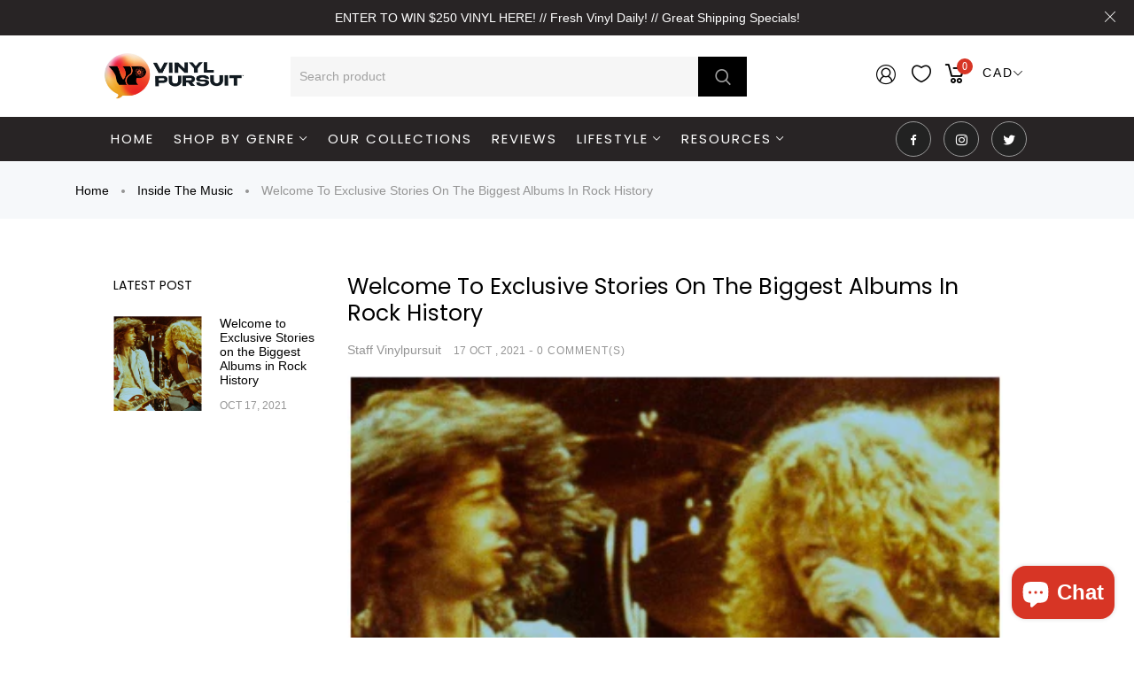

--- FILE ---
content_type: text/html; charset=utf-8
request_url: https://open.spotify.com/embed-podcast/episode/06UTVrAgBe42uWIF2pEOeZ
body_size: 3573
content:
<!DOCTYPE html><html lang="en"><head><meta charSet="utf-8" data-next-head=""/><meta name="viewport" content="width=device-width" data-next-head=""/><title data-next-head=""></title><link rel="icon" href="/favicon.ico" data-next-head=""/><link rel="preload" href="https://embed-cdn.spotifycdn.com/_next/static/css/7914bff56eb925e2.css" as="style"/><link rel="preload" href="https://embed-cdn.spotifycdn.com/_next/static/css/36cf4511801a9b79.css" as="style"/><link rel="preload" href="https://embed-cdn.spotifycdn.com/_next/static/css/ae32f96e98989242.css" as="style"/><meta name="sentry-trace" content="2c422e34df9925e2218993a49b30c0ca-34a1af8702c29769-0"/><meta name="baggage" content="sentry-environment=production,sentry-release=ced44af6ebed86d66df43459733ceb1a3c21526a,sentry-public_key=4cc707ab12ea4779b417479c0550a5cb,sentry-trace_id=2c422e34df9925e2218993a49b30c0ca,sentry-org_id=22381,sentry-sampled=false,sentry-sample_rand=0.09914296848183901,sentry-sample_rate=0"/><link rel="stylesheet" href="https://embed-cdn.spotifycdn.com/_next/static/css/7914bff56eb925e2.css" data-n-g=""/><link rel="stylesheet" href="https://embed-cdn.spotifycdn.com/_next/static/css/36cf4511801a9b79.css" data-n-p=""/><link rel="stylesheet" href="https://embed-cdn.spotifycdn.com/_next/static/css/ae32f96e98989242.css" data-n-p=""/><noscript data-n-css=""></noscript><script defer="" noModule="" src="https://embed-cdn.spotifycdn.com/_next/static/chunks/polyfills-42372ed130431b0a.js"></script><script src="https://embed-cdn.spotifycdn.com/_next/static/chunks/webpack-3eff30c92f2a9d75.js" defer=""></script><script src="https://embed-cdn.spotifycdn.com/_next/static/chunks/framework-06746325465d6acb.js" defer=""></script><script src="https://embed-cdn.spotifycdn.com/_next/static/chunks/main-241dfb4a68cb01c5.js" defer=""></script><script src="https://embed-cdn.spotifycdn.com/_next/static/chunks/pages/_app-582f7e82245db44e.js" defer=""></script><script src="https://embed-cdn.spotifycdn.com/_next/static/chunks/c74a394c-e24855accc540de9.js" defer=""></script><script src="https://embed-cdn.spotifycdn.com/_next/static/chunks/956ba4ca-0c87f12d5cae4c6b.js" defer=""></script><script src="https://embed-cdn.spotifycdn.com/_next/static/chunks/6949-f7a6946275ce426e.js" defer=""></script><script src="https://embed-cdn.spotifycdn.com/_next/static/chunks/9567-3aa52b20ac3d0818.js" defer=""></script><script src="https://embed-cdn.spotifycdn.com/_next/static/chunks/6754-b57e72558a4cd895.js" defer=""></script><script src="https://embed-cdn.spotifycdn.com/_next/static/chunks/5500-a3a60c358e823d02.js" defer=""></script><script src="https://embed-cdn.spotifycdn.com/_next/static/chunks/pages/episode/%5Bid%5D-1c4787b0fee37297.js" defer=""></script><script src="https://embed-cdn.spotifycdn.com/_next/static/c865e50b-93df-4809-a74a-5ea3a203f254/_buildManifest.js" defer=""></script><script src="https://embed-cdn.spotifycdn.com/_next/static/c865e50b-93df-4809-a74a-5ea3a203f254/_ssgManifest.js" defer=""></script></head><body><div id="__next"><div style="--image-src:url(&#x27;https://image-cdn-ak.spotifycdn.com/image/ab67656300005f1fe85d43ac66f09a7036752bdb&#x27;)" data-testid="main-page"><base target="_blank"/><style data-emotion="css-global fdjozx">body{color:rgb(255, 255, 255);}h1,h2{margin:0;font-size:initial;font-weight:normal;}.no-focus-outline *:focus{outline:0;}button{margin:0;border:0;padding:0;color:inherit;background-color:transparent;cursor:pointer;}button:focus-visible{outline:#3673d4 auto 5px!important;border-bottom:none!important;}button::after{border-bottom:none!important;}a{color:rgb(255, 255, 255);-webkit-text-decoration:none;text-decoration:none;}a:focus-visible{-webkit-text-decoration:underline!important;text-decoration:underline!important;}button{-webkit-user-select:none;-moz-user-select:none;-ms-user-select:none;user-select:none;}</style><div data-testid="embed-widget-container" class="encore-dark-theme encore-layout-themes EpisodeOrShowWidget_widgetContainer__pXtAi" style="--dynamic-opacity:1;--dynamic-background-base:rgba(88, 72, 80, 255);--dynamic-background-tinted:rgba(51, 36, 44, 255);--dynamic-background-tinted-50:rgba(51, 36, 44, 0.5);--background-base:rgba(88, 72, 80, 255);--background-tinted:rgba(51, 36, 44, 255);--text-base:rgba(255, 255, 255, 255);--text-bright-accent:rgba(255, 255, 255, 255);--text-subdued:rgba(220, 200, 210, 255)"><div class="BackgroundColorContainer_backgroundColorContainer__YZSQ7"></div><div data-testid="initialized-false" class="EpisodeOrShowWidget_singleGridContainer__PY2uT"><div class="EpisodeOrShowWidget_coverArtContainer__65Ei9"><div aria-hidden="true" class="CoverArtBase_coverArt__ne0XI CoverArtSingle_coverArtSingle__KLcKa"></div></div><div class="EpisodeOrShowWidget_spotifyLogoContainer__UqGD_"><a title="Play on Spotify" href="https://open.spotify.com" role="button" aria-label="Play on Spotify" data-testid="spotify-logo"><svg data-encore-id="icon" role="img" aria-hidden="true" class="e-91185-icon e-91185-baseline" style="--encore-icon-fill:var(--text-base, #000000);--encore-icon-height:var(--encore-graphic-size-decorative-larger);--encore-icon-width:var(--encore-graphic-size-decorative-larger)" viewBox="0 0 24 24"><path d='M12.438 1.009C6.368.769 1.251 5.494 1.008 11.565c-.24 6.07 4.485 11.186 10.556 11.426 6.07.242 11.185-4.484 11.427-10.554S18.507 1.251 12.438 1.009m4.644 16.114a.657.657 0 0 1-.897.246 13.2 13.2 0 0 0-4.71-1.602 13.2 13.2 0 0 0-4.968.242.658.658 0 0 1-.31-1.278 14.5 14.5 0 0 1 5.46-.265c1.837.257 3.579.851 5.177 1.76.315.178.425.58.246.896zm1.445-2.887a.853.853 0 0 1-1.158.344 16.2 16.2 0 0 0-5.475-1.797 16.2 16.2 0 0 0-5.758.219.855.855 0 0 1-1.018-.65.85.85 0 0 1 .65-1.018 17.9 17.9 0 0 1 6.362-.241 17.9 17.9 0 0 1 6.049 1.985c.415.224.57.743.344 1.158zm1.602-3.255a1.05 1.05 0 0 1-1.418.448 19.7 19.7 0 0 0-6.341-2.025 19.6 19.6 0 0 0-6.655.199 1.05 1.05 0 1 1-.417-2.06 21.7 21.7 0 0 1 7.364-.22 21.7 21.7 0 0 1 7.019 2.24c.515.268.715.903.448 1.418'/></svg></a></div><div class="EpisodeOrShowWidget_metadataWrapper__pJ9rE"><h1 class="e-91185-text encore-text-body-medium TitleAndSubtitle_title__Nwyku" data-encore-id="text" data-testid="entity-title"><div class="Marquee_container__CV7du"><div class="Marquee_scrollableContainer__mcSox"><div class="Marquee_inner__UKCZf"><a href="" class="e-91185-text-link e-91185-baseline e-91185-overflow-wrap-anywhere encore-internal-color-text-base e-91185-text-link--standalone e-91185-text-link--use-focus" data-encore-id="textLink">Inside &quot;D&#x27;yer Mak’er&quot; by Led Zeppelin</a></div></div></div></h1><span class="EpisodeOrShowWidget_labelsAndSubtitle__Ke6t9"><h2 class="TitleAndSubtitle_subtitle__P1cxq" data-testid="subtitle"><div class="Marquee_container__CV7du"><div class="Marquee_scrollableContainer__mcSox"><div class="Marquee_inner__UKCZf"><span class="TitleAndSubtitle_wrapper__xndXC"><span class="e-91185-text encore-text-body-small-bold encore-internal-color-text-subdued TitleAndSubtitle_separator__4WdMW" data-encore-id="text" aria-hidden="true">·</span><a href="" class="e-91185-text-link e-91185-baseline e-91185-overflow-wrap-anywhere encore-internal-color-text-subdued e-91185-text-link--standalone e-91185-text-link--use-focus" data-encore-id="textLink" dir="auto">Inside The Music</a></span></div></div></div></h2></span></div></div></div></div></div><script id="__NEXT_DATA__" type="application/json">{"props":{"pageProps":{"state":{"data":{"entity":{"type":"episode","name":"Inside \"D'yer Mak’er\" by Led Zeppelin","uri":"spotify:episode:06UTVrAgBe42uWIF2pEOeZ","id":"06UTVrAgBe42uWIF2pEOeZ","title":"Inside \"D'yer Mak’er\" by Led Zeppelin","subtitle":"Inside The Music","releaseDate":{"isoString":"2025-01-16T17:00:00Z"},"duration":683859,"isPlayable":true,"playabilityReason":"PLAYABLE","isExplicit":false,"isNineteenPlus":false,"isTrailer":false,"isAudiobook":false,"audioPreview":{"url":"https://podz-content.spotifycdn.com/audio/clips/6lPkCFMiP5LSPxYn00DyPf/clip_621940_681940.mp3"},"videoPreview":{"url":""},"hasVideo":false,"relatedEntityUri":"spotify:show:2jHKELgwp2q7gwTwDXYgqA","relatedEntityCoverArt":[{"url":"https://image-cdn-fa.spotifycdn.com/image/ab67656300005f1f3b844df7ad70ab66967da107","maxHeight":300,"maxWidth":300},{"url":"https://image-cdn-fa.spotifycdn.com/image/ab6765630000ba8a3b844df7ad70ab66967da107","maxHeight":640,"maxWidth":640},{"url":"https://image-cdn-fa.spotifycdn.com/image/ab6765630000f68d3b844df7ad70ab66967da107","maxHeight":64,"maxWidth":64}],"visualIdentity":{"backgroundBase":{"alpha":255,"blue":80,"green":72,"red":88},"backgroundTintedBase":{"alpha":255,"blue":44,"green":36,"red":51},"textBase":{"alpha":255,"blue":255,"green":255,"red":255},"textBrightAccent":{"alpha":255,"blue":255,"green":255,"red":255},"textSubdued":{"alpha":255,"blue":210,"green":200,"red":220},"image":[{"url":"https://image-cdn-ak.spotifycdn.com/image/ab67656300005f1fe85d43ac66f09a7036752bdb","maxHeight":300,"maxWidth":300},{"url":"https://image-cdn-ak.spotifycdn.com/image/ab6765630000ba8ae85d43ac66f09a7036752bdb","maxHeight":640,"maxWidth":640},{"url":"https://image-cdn-ak.spotifycdn.com/image/ab6765630000f68de85d43ac66f09a7036752bdb","maxHeight":64,"maxWidth":64}]},"videoThumbnailImage":null},"embeded_entity_uri":"spotify:episode:06UTVrAgBe42uWIF2pEOeZ","defaultAudioFileObject":{"url":["https://audio4-fa.scdn.co/audio/e0aa1b12ca68213ba34edc2d1bd222fef55f5d22?1768737194_FjVVl6qVTYJwhjc97koLwKCKooRy-3GkIZ1K9kAmwE8=","https://audio4-ak.spotifycdn.com/audio/e0aa1b12ca68213ba34edc2d1bd222fef55f5d22?__token__=exp=1768737194~hmac=46dcd5bb3c6964a7a33af85f9ce09b214a526d2fc0690dc41c8d45a6290071f8"],"format":"MP4_128_CBCS","passthrough":"ALLOWED","passthroughUrl":"https://www.buzzsprout.com/907153/episodes/2894134-inside-d-yer-mak-er-by-led-zeppelin.mp3","fileId":"e0aa1b12ca68213ba34edc2d1bd222fef55f5d22","video":[]}},"settings":{"rtl":false,"session":{"accessToken":"BQCM-hDJiWsvIuStFOWnmrPJW7N4A4FrInE3OLxgkSjK1qFrc6hbh13kI-cGpo3fqrlcK-Uhm1KbWLTrJMRSpxqW5UJxIz8pTiGICzB3eiC44QkjI0SMe_tZN9qT_U_k2cN_GJ3yfVk","accessTokenExpirationTimestampMs":1768652129399,"isAnonymous":true},"clientId":"ab9ad0d96a624805a7d51e8868df1f97","entityContext":"episode","isMobile":false,"isSafari":false,"isTablet":false,"isIOS":false,"isSpotifyDesktopApp":false,"isDarkMode":false},"machineState":{"initialized":false,"showOverflowMenu":false,"playbackMode":"unknown","currentPreviewTrackIndex":0,"platformSupportsEncryptedContent":false}},"config":{"correlationId":"4f1eced00e6271b3f74d4124c9161940","clientId":"ab9ad0d96a624805a7d51e8868df1f97","restrictionId":"","strings":{"en":{"translation":{}}},"locale":"en"},"_sentryTraceData":"2c422e34df9925e2218993a49b30c0ca-30230f49f507ac70-0","_sentryBaggage":"sentry-environment=production,sentry-release=ced44af6ebed86d66df43459733ceb1a3c21526a,sentry-public_key=4cc707ab12ea4779b417479c0550a5cb,sentry-trace_id=2c422e34df9925e2218993a49b30c0ca,sentry-org_id=22381,sentry-sampled=false,sentry-sample_rand=0.09914296848183901,sentry-sample_rate=0"},"__N_SSP":true},"page":"/episode/[id]","query":{"id":"06UTVrAgBe42uWIF2pEOeZ"},"buildId":"c865e50b-93df-4809-a74a-5ea3a203f254","assetPrefix":"https://embed-cdn.spotifycdn.com","isFallback":false,"isExperimentalCompile":false,"gssp":true,"scriptLoader":[]}</script></body></html>

--- FILE ---
content_type: text/javascript
request_url: https://vinylpursuit.com/cdn/shop/t/81/assets/jquery_newcore.s.min.js?v=35377250763839182841760061124
body_size: 6348
content:
window.slate=window.slate||{},window.theme=window.theme||{},slate.Sections=function(){this.constructors={},this.instances=[],$(document).on("shopify:section:load",this._onSectionLoad.bind(this)).on("shopify:section:unload",this._onSectionUnload.bind(this)).on("shopify:section:select",this._onSelect.bind(this)).on("shopify:section:deselect",this._onDeselect.bind(this)).on("shopify:section:reorder",this._onReorder.bind(this)).on("shopify:block:select",this._onBlockSelect.bind(this)).on("shopify:block:deselect",this._onBlockDeselect.bind(this))},slate.Sections.prototype=$.extend({},slate.Sections.prototype,{_createInstance:function(t,e){var a=$(t),o=a.attr("data-section-id"),i=a.attr("data-section-type");if(void 0!==(e=e||this.constructors[i])){var n=$.extend(new e(t),{id:o,type:i,container:t});this.instances.push(n)}},_onSectionLoad:function(t){var e=$("[data-section-id]",t.target)[0];e&&this._createInstance(e)},_onSectionUnload:function(t){var e=slate.utils.findInstance(this.instances,"id",t.detail.sectionId);e&&("function"==typeof e.onUnload&&e.onUnload(t),this.instances=slate.utils.removeInstance(this.instances,"id",t.detail.sectionId))},_onSelect:function(t){var e=slate.utils.findInstance(this.instances,"id",t.detail.sectionId);e&&"function"==typeof e.onSelect&&e.onSelect(t)},_onDeselect:function(t){var e=slate.utils.findInstance(this.instances,"id",t.detail.sectionId);e&&"function"==typeof e.onDeselect&&e.onDeselect(t)},_onReorder:function(t){var e=slate.utils.findInstance(this.instances,"id",t.detail.sectionId);e&&"function"==typeof e.onReorder&&e.onReorder(t)},_onBlockSelect:function(t){var e=slate.utils.findInstance(this.instances,"id",t.detail.sectionId);e&&"function"==typeof e.onBlockSelect&&e.onBlockSelect(t)},_onBlockDeselect:function(t){var e=slate.utils.findInstance(this.instances,"id",t.detail.sectionId);e&&"function"==typeof e.onBlockDeselect&&e.onBlockDeselect(t)},register:function(t,e){this.constructors[t]=e,$("[data-section-type="+t+"]").each(function(t,a){this._createInstance(a,e)}.bind(this))}}),Shopify&&"object"==typeof Shopify&&(Shopify.addValueToString=function(t,e){return $.each(e,function(e){t=t.replace("{{ "+e+" }}",this)}),t},Shopify.handleize=function(t){return t.toLowerCase().replace(/[-!"#$%&'* ,./:;<=>?@[\\\]_`{|}~]+/g,"-").replace(/[()]+/g,"").replace(/^-+|-+$/g,"")}),theme.Global=function(){function t(){this.load()}t.prototype=$.extend({},t.prototype,{load:function(){window.navigator.userAgent.toLowerCase(),$(".scroll-offset-example");window.$window=$(window),window.$html=$("html"),window.$body=$html.find("body")}}),theme.Global=new t},theme.Maps=function(){function t(t){this.$container=$(t),this.$map=this.$container.find(n.map),this.key=this.$map.data("api-key"),void 0===this.key||("loaded"===a?this.createMap():(o.push(this),"loading"!=a&&(a="loading",void 0===window.google&&$.getScript("https://maps.googleapis.com/maps/api/js?key="+this.key).then(function(){a="loaded",$.each(o,function(t,e){e.createMap()})}))))}var e=14,a=null,o=[],i={addressNoResults:theme.strings.addressNoResults,addressQueryLimit:theme.strings.addressQueryLimit,addressError:theme.strings.addressError,authError:theme.strings.authError},n={section:'[data-section-type="map"]',map:"[data-map]",mapOverlay:"[data-map-overlay]"},s="map-section--load-error",r="map-section__error errors text-center";return window.gm_authFailure=function(){Shopify.designMode&&($(n.section).addClass(s),$(n.map).remove(),$(n.mapOverlay).after('<div class="'+r+'">'+theme.strings.authError+"</div>"))},t.prototype=_.assignIn({},t.prototype,{createMap:function(){var t=this.$map;return function(t){var e=$.Deferred(),a=new google.maps.Geocoder,o=t.data("address-setting");return a.geocode({address:o},function(t,a){a!==google.maps.GeocoderStatus.OK&&e.reject(a),e.resolve(t)}),e}(t).then(function(a){var o={zoom:e,center:a[0].geometry.location,draggable:!1,clickableIcons:!1,scrollwheel:!1,disableDoubleClickZoom:!0,disableDefaultUI:!0},i=this.map=new google.maps.Map(t[0],o),n=this.center=i.getCenter();new google.maps.Marker({map:i,position:i.getCenter()});google.maps.event.addDomListener(window,"resize",$.debounce(250,function(){google.maps.event.trigger(i,"resize"),i.setCenter(n),t.removeAttr("style")}))}.bind(this)).fail(function(){var e;e="ZERO_RESULTS"===status?i.addressNoResults:"OVER_QUERY_LIMIT"===status?i.addressQueryLimit:"REQUEST_DENIED"===status?i.authError:i.addressError,Shopify.designMode&&t.parent().addClass(s).html('<div class="'+r+'">'+e+"</div>")})},onUnload:function(){0===this.$map.length||google.maps.event.clearListeners(this.map,"resize")}}),t}(),theme.ProductCountdown=function(){function t(){this.selectors={},this.load()}t.prototype=$.extend({},t.prototype,{load:function(){this.init($(".deal-clock"))},init:function(){$(".deal-clock").each(function(){var t=$(this),e=t.data("date");e&&t.lofCountDown({TargetDate:e,DisplayFormat:"<div class='day'><span class='no'>%%D%%</span><span class='text'>days</span></div><div class='hours'><span class='no'>%%H%%</span><span class='text'>hours</span></div><div class='min'><span class='no'>%%M%%</span><span class='text'>min</span></div><div class='second'><span class='no'>%%S%%</span><span class='text'>sec</span></div>",FinishMessage:"Expired"})})}}),theme.ProductCountdown=new t},theme.Notifications=function(){function t(){this.selectors={elems:".popup-cookie"},this.settings={close_limit:40,translate_limit:50,opacity_limit:.4},this.load()}t.prototype=$.extend({},t.prototype,{load:function(){var t,e=this;$body.on("mousedown",this.selectors.elems,function(a){if("A"!==a.target.tagName&&!$(a.target).parents("[data-js-action]").length){e.is_holded=!0;var o=$(this),i=a.screenX;return t=0,o.addClass("animate"),jQuery("body").addClass("notifications-cookie"),setTimeout(function(){o.addClass("pressed")},0),$body.on("mousemove.notification",function(a){var n=a.screenX,s=Math.min(i+e.settings.translate_limit,Math.max(i-e.settings.translate_limit,n));t=s-i,o.removeClass("animate"),jQuery("body").removeClass("notifications-cookie"),setTimeout(function(){o.css({transform:"translateX("+t+"px) scale(0.95)",opacity:Math.max((e.settings.translate_limit-Math.abs(t))/e.settings.translate_limit,e.settings.opacity_limit)})},0),setTimeout(function(){o.addClass("animate"),jQuery("body").addClass("notifications-cookie")},0)}),$body.one("mouseup.notification",function(){o.trigger("mouseup")}),a.preventDefault(),!1}}),$body.on("mouseup",this.selectors.elems,function(){var a=$(this);e.is_holded=!1,$body.unbind("mousemove.notification mouseup.notification"),setTimeout(function(){if(Math.abs(t)>e.settings.close_limit){var o=a.find("[data-js-notification-inner]"),i=o.find('[data-js-action="close"]').first();if(o.hasClass("d-none"))return;a.one("transitionend",function(){t=0,a.trigger("mouseup").trigger("transitionend"),i.trigger("click"),o.trigger("transitionend"),a.trigger("onpressedend")}),a.css({transform:"translateX("+(t+20)+"px) scale(0.95)",opacity:0})}else a.removeClass("pressed"),a.one("transitionend",function(){a.removeClass("animate"),jQuery("body").removeClass("notifications-cookie"),a.trigger("onpressedend")}),a.css({transform:"",opacity:""});"0s"===a.css("transition-duration")&&a.trigger("transitionend")},0)}),$body.on("close",this.selectors.elems,function(){var t=$(this);$body.unbind("mousemove.notification"),t.trigger("mouseup").trigger("transitionend")})},_cookies:function(t){var e=this,a=t.find(".cookies-inner");if(a.length){var o=a.find('[data-js-action="close"]'),i=$.cookie("notification-cookies"),n=a.attr("data-js-show-once"),s=+a.attr("data-js-delay"),r=+a.attr("data-js-cookies-life");return"off"!==i&&setTimeout(function(){e._show(a,function(){o.one("click",function(){if(jQuery("body").removeClass("notifications-cookie"),"true"===n){var t=new Date;t.setTime(t.getTime()+864e5*r),$.cookie("notification-cookies","off",{expires:t,path:"/"})}$(this).off(),e._hide(a,function(){a.remove()})})})},1e3*s),o}},_products:function(){},_show:function(t,e,a){function o(){setTimeout(function(){t.addClass("visible")},0),"0s"===t.css("transition-duration")&&t.trigger("transitionend")}t.unbind("transitionend"),e&&t.one("transitionend",function(){e()}),t.removeClass("d-none"),t.addClass("animate"),jQuery("body").addClass("notifications-cookie"),a?a(o):o()},_hide:function(t,e){t.unbind("transitionend"),t.one("transitionend",function(){jQuery("body").removeClass("notifications-cookie"),t.addClass("d-none").removeClass("animate").removeAttr("style"),t.parents(".popup-cookie").trigger("close"),e&&e()}),t.removeClass("visible"),"0s"===t.css("transition-duration")&&t.trigger("transitionend")},init:function(t){this._products(t),this._cookies(t)},destroy:function(t){t.find(".cookies-inner, .js-notification-products").find('[data-js-action="close"]').off()}}),theme.Notifications=new t},theme.ProductCurrency=function(){function t(){}t.prototype=$.extend({},t.prototype,{setPrice:function(t,e,a){e=+e;var o="",i=(a=+a)&&a>e;t[i?"addClass":"removeClass"]("price-sale"),i&&(o+='<span class="old-price">',o+=Shopify.formatMoney(a,theme.moneyFormat),o+="</span>",t[0].hasAttribute("data-js-show-sale-separator")&&(o+=theme.strings.priceSaleSeparator)),o+="<span>",o+=Shopify.formatMoney(e,theme.moneyFormat),o+="</span>",t.html(o)},update:function(){theme.multipleСurrencies&&Currency.convertAll(window.shop_currency,jQuery(".currencies_ul .currency.selected").data("currency"),"span.money","money_format")}}),theme.ProductCurrency=new t},theme.ProductImagesNavigation=function(){function t(){this.selectors={images_nav:".js-product-images-navigation"},this.load()}t.prototype=$.extend({},t.prototype,{load:function(){var t=this;$body.on("click","[data-js-product-images-navigation]:not([data-disabled])",function(){var e=$(this),a=e.parents("[data-js-product]"),o=e.attr("data-js-product-images-navigation");theme.ProductOptions.switchByImage(a,o,null,function(e){t._updateButtons(a,e.is_first,e.is_last)})})},switch:function(t,e){var a=t.find("[data-js-product-image] img");if(a.length){var o=e.update_variant.featured_image;if(o&&o.src||!e.json.images[0]||(o=e.json.images[0]),o&&o.src&&o.id!==a.attr("data-image-id")){var i=Shopify.resizeImage(o.src,a.width()+"x")+" 1x, "+Shopify.resizeImage(o.src,2*a.width()+"x")+" 2x";this.changeSrc(a,i,o.id),a.parents(this.selectors.images_nav).length&&this._updateButtons(t,+e.json.images[0].id==+o.id,+e.json.images[e.json.images.length-1].id==+o.id)}}},changeSrc:function(t,e,a){t.parent(),a=a||"null",t.one("load",function(){}),t.attr("srcset",e).attr("data-image-id",a)},_updateButtons:function(t,e,a){t.find('[data-js-product-images-navigation="prev"]')[e?"attr":"removeAttr"]("data-disabled","disabled"),t.find('[data-js-product-images-navigation="next"]')[a?"attr":"removeAttr"]("data-disabled","disabled")}}),theme.ProductImagesNavigation=new t},theme.ProductOptions=function(){function t(){this.selectors={options:".js-product-options",options_attr:"[data-js-product-options]"},this.afterChange=[],this.load()}t.prototype=$.extend({},t.prototype,{load:function(){function t(t){var a=$(this);if(!a.hasClass("active")&&!a.hasClass("disabled")){var o=a.parents(e.selectors.options),i=a.parents("[data-property]").find("[data-js-option-value]"),n=a.parents("[data-js-product]"),s=n.attr("data-json-product"),r={},c=null,d=!0;"click"===t.type&&(i.removeClass("active"),a.addClass("active")),e._loadJSON(n,s,function(t){var a=o.find("[data-js-option-value].active").add(o.find("option:selected"));$.each(a,function(){var t=$(this);r[t.parents("[data-property]").data("property")]=""+t.data("value")}),$.each(t.variants,function(){var e={},a=!0;if($.each(this.options,function(a){e[Shopify.handleize(t.options[a])]=Shopify.handleize(this)}),$.each(r,function(t){if(r[t]!==e[t])return a=!1,!1}),a&&r.length===e.length)return c=this,!1}),c||(c=e._getDefaultVariant(t),d=!1),e._switchVariant(n,{update_variant:c,json:t,current_values:r,is_avilable:d})})}}var e=this;$body.on("click",this.selectors.options+" [data-js-option-value]",t),$body.on("mouseenter",this.selectors.options+"[data-js-options-onhover] [data-js-option-value]",$.debounce(400,t)),$body.on("change","[data-js-option-select]",function(e,a){if(!a){var o=$(this).find("option:selected");t.call(o,e)}}),$body.on("change",'[data-js-product-variants="control"]',function(){var t=$(this),a=t.parents("[data-js-product]"),o=t.find("option:selected").attr("value"),i=a.attr("data-json-product"),n=null,s=!0;e._loadJSON(a,i,function(t){$.each(t.variants,function(){if(+this.id==+o)return n=this,!1}),n||(n=e._getDefaultVariant(t),s=!1),e._switchVariant(a,{update_variant:n,json:t,is_avilable:s,dontUpdateVariantsSelect:!0})})})},_loadJSON:function(t,e,a,o){if(t[0].hasAttribute("data-js-process-ajax-loading-json"))t.one("json-loaded",function(){a&&a(JSON.parse(t.attr("data-json-product")))});else{if(o=void 0===o||o,!e){t.attr("data-js-process-ajax-loading-json",!0);var i=t.attr("data-product-handle"),n=$.ajax({type:"GET",url:"/products/"+i,data:{view:"get_json"},cache:!1,dataType:"html",success:function(o){e=JSON.parse(o),t.attr("data-json-product",JSON.stringify(e)),a&&a(e),t.trigger("json-loaded")},complete:function(){t.removeAttr("data-js-process-ajax-loading-json")}});return n}a&&a("object"==typeof e?e:JSON.parse(e))}},switchByImage:function(t,e,a,o){var i=this,n=t.find("[data-js-product-image] img"),s=t.attr("data-json-product"),r=!1;this._loadJSON(t,s,function(s){var c,d,l=s.images,u="by_id"===e?+a:+n.attr("data-image-id"),p=!0;$.each(l,function(t){if(+this.id==u)return c=t,!1}),(c||0===c)&&("prev"===e&&0!==c?c--:"next"==e&&c!==l.length-1&&c++,$.each(s.variants,function(){if(this.featured_image&&+this.featured_image.id==+l[c].id)return d=this,!1}),!d&&((d=i._getDefaultVariant(s)).featured_image=l[c],p=!1),i._updateOptions(t,{update_variant:d,json:s}),i._switchVariant(t,{update_variant:d,json:s,is_avilable:p}),r={index:c,image:l[c],is_first:0===c,is_last:c===l.length-1}),o(r)})},_switchVariant:function(t,e){e.update_variant.metafields=$.extend({},e.json.metafields),t.attr("data-product-variant-id",e.update_variant.id),this._updateContent(t,e)},_getDefaultVariant:function(t){var e={};return $.each(t.variants,function(){if(+this.id==+t.default_variant_id)return Object.assign(e,this),!1}),e},_updateContent:function(t,e){var a=t.attr("data-js-product-clone-id"),o=$('[data-js-product-clone="'+a+'"]');this._updateFormVariantInput(t,e),this._updatePrice(t,o,e),this._updateAddToCart(t,o,e),this._updateGallery(t,e),this._updateLinks(t,e),this._updateHistory(t,e),theme.StoreLists.checkProductStatus(t),theme.ProductImagesNavigation.switch(t,e),e.dontUpdateVariantsSelect||this._updateVariantsSelect(t,e),o.length&&(this._updateOptions(o,e,!0),theme.ProductImagesNavigation.switch(o,e))},_updateOptions:function(t,e,a){var o=t.find(this.selectors.options_attr);o.length&&(o.find("[data-js-option-value]").removeClass("active"),a?$.each(e.current_values,function(t,e){o.find('[data-property="'+t+'"] [data-js-option-value][data-value="'+e+'"]').addClass("active"),o.find('[data-js-option-select][data-property="'+t+'"]').val(e).trigger("change",[!0])}):$.each(e.json.options,function(t){o.find('[data-property="'+Shopify.handleize(this)+'"] [data-js-option-value][data-value="'+Shopify.handleize(e.update_variant.options[t])+'"]').addClass("active"),o.find('[data-js-option-select][data-property="'+Shopify.handleize(this)+'"]').val(e.update_variant.options[t]).trigger("change",[!0])}))},_updateFormVariantInput:function(t,e){t.find("[data-js-product-variant-input]").attr("value",e.update_variant.id)},_updateVariantsSelect:function(t,e){var a=t.find("[data-js-product-variants]");a.length&&a.val(e.update_variant.id).change()},_updateAddToCart:function(t,e,a){var o=t.add(e).find("[data-js-product-button-add-to-cart]");o.length&&(a.is_avilable&&a.update_variant.available?o.removeAttr("disabled data-button-status"):o.attr("disabled","disabled").attr("data-button-status","sold-out"))},_updatePrice:function(t,e,a){var o,i=t.add(e).find("[data-js-product-price]"),n=t.find("[data-js-product-price-sale-details]");(i.length&&theme.ProductCurrency.setPrice(i,a.update_variant.price,a.update_variant.compare_at_price),n.length)&&($.each(a.json.variants_price_sale_details,function(){+this.id==+a.update_variant.id&&(o=this.details)}),n.html(o||"")[o?"removeClass":"addClass"]("d-none-important"));(i.length||n.length)&&theme.ProductCurrency.update()},_updateGallery:function(t,e){var a=t.find("[data-js-product-gallery]");if(a.find(".fotorama").length){var o=e.update_variant.featured_image;o&&o.src||!e.json.images[0]||(o=e.json.images[0]),a.productGallery("switchImageById",o.id)}},_updateLinks:function(t,e){var a=decodeURIComponent(window.location.origin)+"/products/"+e.json.handle+"?variant="+e.update_variant.id;t.find('a[href*="products/'+e.json.handle+'"]').attr("href",a)},_updateHistory:function(t,e){var a=t.find(this.selectors.options);if(a.length&&a[0].hasAttribute("data-js-change-history")){var o=decodeURIComponent(window.location.origin)+"/products/"+e.json.handle+"?variant="+e.update_variant.id;history.replaceState({foo:"product"},o,o)}}}),theme.ProductOptions=new t},theme.StoreLists=function(){function t(t,e){this.namespace=t,this.selectors={button:".js-store-lists-add-"+t,button_remove:".js-store-lists-remove-"+t,button_clear:".js-store-lists-clear-"+t,has_items:"[data-js-store-lists-has-items-"+t+"]",dhas_items:"[data-js-store-lists-dhas-items-"+t+"]"},this.load(e)}function e(){this.load()}t.prototype=$.extend({},t.prototype,{checkProductStatus:function(t){t=t||$("[data-js-product]");var e=localStorage.getItem(this.current_storage),a=e?JSON.parse(e):[],o=$();$.each(a,function(){$.each(this,function(e,a){var i=t.filter('[data-product-handle="'+a+'"][data-product-variant-id="'+e+'"]');i.length&&(o=o.add(i))})}),t.not(o).find(this.selectors.button).removeAttr("data-button-status"),o.find(this.selectors.button).attr("data-button-status","added")}}),e.prototype=$.extend({},e.prototype,{lists:{},load:function(){},checkProductStatus:function(){$.each(this.lists,function(){this.checkProductStatus()})}}),theme.StoreLists=new e};var Section={};Section.prototype=$.extend({},Section.prototype,{}),theme.Footbar=function(){function t(t){this.$container=$(t),this.namespace=".footbar",this.onLoad()}return t.prototype=$.extend({},Section.prototype,t.prototype,{onLoad:function(){theme.Notifications.init(this.$container)},onUnload:function(){this.$container.off(this.namespace),theme.Notifications.destroy(this.$container)}}),t}(),$(function(){theme.Global(),theme.ProductCurrency(),theme.Notifications(),theme.ProductCountdown(),theme.Maps(),theme.ProductImagesNavigation(),theme.ProductOptions(),theme.StoreLists(),(new slate.Sections).register("footbar",theme.Footbar)}),$(document).ready(function(){var t=new slate.Sections;t.register("time",theme.ProductCountdown),t.register("map",theme.Maps)}),Shopify.Compare=function(){var t={howManyToShow:4,howManyToStoreInMemory:4,storeSelector:"add-product-compare",removeSelector:"remove-product-compare",showCompare:"show-compare",wrapperId:"product-compare",templateId:"product-comparison-template-wrapper",onComplete:null},e=[],a=null,o=null,i=0,n="",s={configuration:{expires:90,path:"/",domain:window.location.hostname},name:"shopify_product_compare",write:function(t){jQuery.cookie(this.name,t.join(" "),this.configuration)},read:function(){var t=[],e=jQuery.cookie(this.name);return null!=e&&0<e.length&&(t=e.split(" ")),t},destroy:function(){jQuery.cookie(this.name,null,this.configuration)},remove:function(t){var e=this.read(),a=jQuery.inArray(t,e);-1!==a&&(e.splice(a,1),this.write(e))}},r=function(a,o,c){e.length&&i<t.howManyToShow?jQuery.ajax({url:"/products/"+e[0],data:{view:"compare"},cache:!0,success:function(t){var n=function(t,e){if(void 0!==t){var a={features:e.features,availability:e.availability,options:e.options,vendor:e.vendor,collection:e.collection,rating:e.rating};e.features=e.features.replace(/___product_id___/gi,t.id),e.features=e.features.replace(/___product_url___/gi,t.uri),e.features=e.features.replace(/___product_handle___/gi,t.handle),e.features=e.features.replace("att-image-src=","src="),e.features=e.features.replace(/___product_image___/gi,t.featured_image),e.features=e.features.replace(/___product_title___/gi,t.title),e.features=e.features.replace(/___product_availability___/gi,t.available),e.features=e.features.replace(/___product_price___/gi,t.price),e.features=e.features.replace(/___product_decs___/gi,t.description),e.features=e.features.replace(/___product_label_sale___/gi,t.sale_label),e.features=e.features.replace(/___product_label_new___/gi,t.new_label),t.has_compare_price&&(e.features=e.features.replace(/price price-compare product-old-price hidden/gi,"price price-compare product-old-price")),e.features=e.features.replace(/___product_old_price___/gi,t.compare_price),e.features=e.features.replace(/___product_variant_id___/gi,t.variants[0].id),e.availability=e.availability.replace(/___product_id___/gi,t.id),e.availability=e.availability.replace(/___product_availability___/gi,t.available),e.vendor=e.vendor.replace(/___product_id___/gi,t.id),e.vendor=e.vendor.replace(/___product_vendor___/gi,t.vendor),e.rating=e.rating.replace(/___product_id___/gi,t.id);var o='<span class="spr-starrating spr-summary-starrating" itemtype="http://data-vocabulary.org/Rating" itemscope="" itemprop="rating"><meta content="0.0" itemprop="average"><meta content="5" itemprop="best"><meta content="1" itemprop="worst"><i style="" class="spr-icon spr-icon-star-empty"></i><i style="" class="spr-icon spr-icon-star-empty"></i><i style="" class="spr-icon spr-icon-star-empty"></i><i style="" class="spr-icon spr-icon-star-empty"></i><i style="" class="spr-icon spr-icon-star-empty"></i></span>';if(0<t.rating.length&&(o='<span class="spr-starrating spr-summary-starrating" itemtype="http://data-vocabulary.org/Rating" itemscope="" itemprop="rating">'+(o=jQuery("<div>"+t.rating+"</div>")).find("span.spr-starrating").html()+"</span>"),e.rating=e.rating.replace(/___product_rating___/gi,o),e.collection=e.collection.replace(/___product_id___/gi,t.id),e.collection=e.collection.replace(/___product_collection___/gi,t.collections),e.options=e.options.replace(/___product_id___/gi,t.id),1==t.options.length&&"Title"==t.options[0]&&1==t.option_value.option1.length&&"Default Title"==t.option_value.option1[0])e.options=e.options.replace(/___product_options___/gi,"");else{for(var i="",n=0;n<t.options.length;n++)0==n?i=i+'<span class="line"><label class="heading">'+t.options[n]+":</label>"+t.option_value.option1.join(",")+"</span>":1==n?i=i+'<span class="line"><label class="heading">'+t.options[n]+":</label>"+t.option_value.option2.join(",")+"</span>":2==n&&(i=i+'<span class="line"><label class="heading">'+t.options[n]+":</label>"+t.option_value.option3.join(",")+"</span>");e.options=e.options.replace(/___product_options___/gi,i)}return{before:a,after:e}}}(jQuery.parseJSON(t),a);a=n.before,n=n.after,o.find("tr.features").append(n.features),o.find("tr.availability").append(n.availability),o.find("tr.vendor").append(n.vendor),o.find("tr.collection").append(n.collection),o.find("tr.options").append(n.options),o.find("tr.rating").append(n.rating),c.html(o.html()),e.shift(),i++,r(a,o,c)},error:function(){s.remove(e[0]),e.shift(),r(a,o,c)}}):(function(){if(jQuery(".loading").hide(),jQuery.fancybox(jQuery("#"+t.wrapperId),{autoDimensions:!1,height:500,width:1e3,autoSize:!1,transitionIn:"fade",transitionOut:"fade",afterShow:function(){$("#product-compare").removeClass(),1===i?$("#product-compare").addClass("one-prods"):2===i?$("#product-compare").addClass("two-prods"):3===i?$("#product-compare").addClass("three-prods"):4===i&&$("#product-compare").addClass("four-prods"),i=0,window.show_multiple_currencies&&"undefined"!=typeof Currency&&Currency.convertAll(window.shop_currency,jQuery(".currencies_ul .currency.selected").data("currency"),"span.money","money_format")}}),t.onComplete)try{t.onComplete()}catch(t){}}(),o.find("td.product-col.comparison_features").html(n))};return{resizeImage:function(t,e){if(null==e)return t;if("master"==e)return t.replace(/http(s)?:/,"");var a=t.match(/\.(jpg|jpeg|gif|png|bmp|bitmap|tiff|tif)(\?v=\d+)?/i);if(null!=a){var o=t.split(a[0]),i=a[0];return(o[0]+"_"+e+i).replace(/http(s)?:/,"")}return null},showProductCompare:function(i){i=i||{};if(jQuery.extend(t,i),e=s.read(),jQuery(".loading").show(),1>e.length)return jQuery.fancybox(jQuery('<p class="bc-error"><span>No product in the Compare</span></p>'),{autoDimensions:!1,autoSize:!1,width:350,height:150,afterShow:function(){setTimeout(function(){jQuery.fancybox.close()},3e3)}}),-1;o=jQuery("#"+t.templateId),a=jQuery("#"+t.wrapperId);var c=o.find("td.product-col.comparison_features").html();o.find("td.product-col").remove(),0==n.length&&(n=c),t.howManyToShow&&o.length&&a.length&&r({features:'<td class="product-col comparison_features product-___product_id___">'+c+"</td>",availability:'<td class="product-col comparison_availability product-___product_id___">___product_availability___</td>',options:'<td class="product-col comparison_options product-___product_id___">___product_options___</td>',vendor:'<td class="product-col comparison_vendor product-___product_id___">___product_vendor___<span class="shopify-product-reviews-badge" data-id="___product_id___"></span></td>',collection:'<td class="product-col comparison_collection product-___product_id___">___product_collection___</td>',rating:'<td class="product-col comparison_rating product-___product_id___">___product_rating___</td>'},o,a)},getConfig:function(){return t},clearList:function(){s.destroy()},removeProductCompare:function(e){e=e||{};jQuery.extend(t,e);var a=s.read();if(jQuery(".loading").show(),0<e.handle.length){var o=e.handle,i=jQuery.inArray(o,a);-1!==i&&a.splice(i,1),s.write(a)}jQuery(".compare-icon").children("span.number").text(a.length)},recordProductCompare:function(e){e=e||{};jQuery.extend(t,e),jQuery(".loading").show();var a=s.read();if(0<e.handle.length){var o=e.handle;return-1===jQuery.inArray(o,a)?a.length<t.howManyToStoreInMemory?(a.push(o),a=a.splice(0,t.howManyToStoreInMemory),s.write(a),void jQuery(".compare-icon").children("span.number").text(a.length)):void jQuery.fancybox(jQuery('<p class="bc-error"><span>Your compare list is full</span></p>'),{autoDimensions:!1,autoSize:!1,width:350,height:150,afterShow:function(){setTimeout(function(){jQuery.fancybox.close()},3e3)}}):void jQuery.fancybox(jQuery('<p class="bc-error"><span>Product already on compare list</span></p>'),{autoDimensions:!1,autoSize:!1,width:350,height:150,afterShow:function(){setTimeout(function(){jQuery.fancybox.close()},3e3)}})}},initCompare:function(e){var a=this,o=s.read();$.cookie("compareSelector")&&$('.add-to-compare[data-handle-product="'+$.cookie("compareSelector")+'"]').addClass("active");console.log(o.length),jQuery(".compare-icon").children("span.number").text(o.length);e=e||{};jQuery.extend(t,e),jQuery("a."+t.storeSelector).bind("click",function(){jQuery(this).addClass("active"),$.cookie("compareSelector",jQuery(this).attr("data-handle-product")),jQuery(".loading").show(),setTimeout(function(){jQuery(".loading").hide()},2e3);var t=jQuery(this).attr("data-handle-product");a.recordProductCompare({handle:t}),setTimeout(function(){a.showProductCompare()},2e3)});var i="a."+t.removeSelector;jQuery("body").delegate(i,"click",function(e){e.preventDefault();var o=jQuery(this).attr("data-handle-product"),i=jQuery(this).attr("data-id-product");jQuery("#"+t.wrapperId).find("td.product-col.product-"+i).remove(),a.removeProductCompare({handle:o})}),jQuery("a."+t.showCompare).bind("click",function(){a.showProductCompare()})}}}();